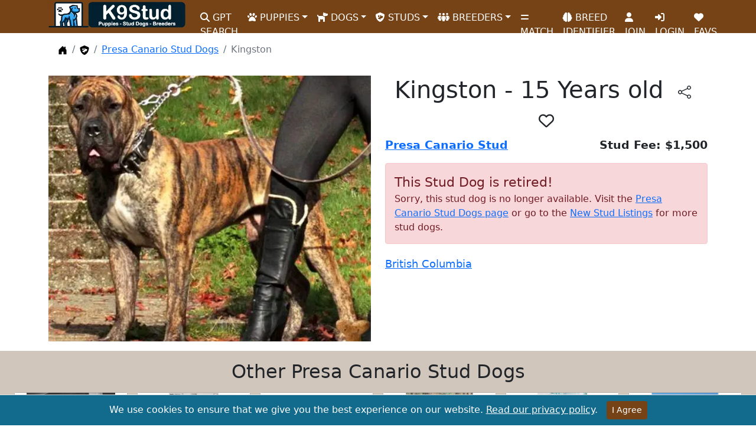

--- FILE ---
content_type: text/html; charset=utf-8
request_url: https://www.k9stud.com/stud-dogs/presa-canario-22962.aspx
body_size: 11237
content:


<!doctype html>
<html lang="en">
<head>
    <meta charset="utf-8">
    <meta http-equiv="X-UA-Compatible" content="IE=edge">
    <meta name="viewport" content="width=device-width, initial-scale=1">
    <title>Kingston 15 Years old</title>
    <link rel="canonical" href="https://www.k9stud.com/stud-dogs/presa-canario-22962.aspx" />
    <meta name="description" content="Presa Canario stud in Vancouver for Stud Fee: $1,500 posted by Krystel Lipani." />
    <meta name="robots" content="index,follow" />
    <meta name="author" content="K9Stud.com" />
    <link rel="publisher" href="https://plus.google.com/+K9stud" />
    <meta property="og:title" content="Kingston 15 Years old" />
    <meta property="og:description" content="Presa Canario stud in Vancouver for Stud Fee: $1,500 posted by Krystel Lipani." />
    <meta property="og:image" content="https://www.k9stud.com/images/ronsanodesign/ronsanodesign_presa-canario-a201623173443.webp" />
    <meta property="og:site_name" content="K9Stud.com" />
    <meta property="og:type" content="website" />
    <meta property="og:locale" content="en_US" />
    <meta property="og:url" content="https://www.k9stud.com/stud-dogs/presa-canario-22962.aspx" />
    <meta name="rating" content="General">
<meta name="classification" content="stud dogs,puppies for sale,dogs for sale,puppies,dog adoption,dog breeding,dog breeders,pets">
<link rel="preload" as="image" href="https://www.k9stud.com/img/k9logo-new2.webp">
<link rel="icon" type="image/png" sizes="16x16" href="https://www.k9stud.com/favicon-16x16.png">
<link rel="icon" type="image/png" sizes="32x32" href="https://www.k9stud.com/favicon-32x32.png">
<link rel="shortcut icon" type="image/x-icon" href="https://www.k9stud.com/favicon.ico">
<link rel="apple-touch-icon" sizes="180x180" href="https://www.k9stud.com/apple-touch-icon.png">
<link rel="icon" type="image/png" sizes="192x192" href="https://www.k9stud.com/android-chrome-192x192.png">
<link rel="icon" type="image/png" sizes="512x512" href="https://www.k9stud.com/android-chrome-512x512.png">
<link rel="manifest" href="https://www.k9stud.com/site.webmanifest">
<link rel="preconnect" href="https://www.googletagmanager.com">
<link rel="dns-prefetch" href="https://www.googletagmanager.com">
<link rel="preconnect" href="https://www.google-analytics.com" crossorigin>
<link rel="dns-prefetch" href="https://www.google-analytics.com">
<link rel="preload" href="https://www.k9stud.com/css/bootstrap5.min.css" as="style" />
<link rel="stylesheet" href="https://www.k9stud.com/css/bootstrap5.min.css">
<link rel="stylesheet" href="https://www.k9stud.com/css/fa-custom.min.css">
    <link rel="stylesheet" href="/css/magnific-popup.min.css">
    <script type="application/ld+json">
                                                {
                                                    "@context": "https://schema.org/",
                                                    "@type": "Service",
                                                    "name": "Kingston Presa Canario Stud Dog Service",
                                                    "image": [
                                                    "https://www.k9stud.com/images/ronsanodesign/ronsanodesign_presa-canario-a201623173443.jpg"
                                                   ],
                                                    "description": "Sorry, this stud dog has been retired.",
                                                    "brand": "K9Stud",
                                                    "provider": {
                                                            "@type": "Organization",
                                                            "name": "K9Stud.com"},
                                                    "offers": {
                                                        "@type": "Offer",
                                                        "priceCurrency": "USD",
                                                        "price": "1500",
                                                        "availability": "https://schema.org/InStock",
                                                        "itemOffered": {
                                                            "@type": "Service",
                                                            "name": "Stud Dog Services for Presa Canario"},
                                                        "areaServed": {
                                                            "@type": "Place",
                                                            "name": "Vancouver, BC",
                                                            "address": {
                                                                "@type": "PostalAddress",
                                                                "addressLocality": "Vancouver",
                                                                "addressRegion": "BC",
                                                                "postalCode": "V5Z4M4"
                                                            }
                                                        }
                                                    }
                                                }
                                                </script>
    <style>
.custom-image {
    width: 100%;  /* Adjust as needed */
    height: 450px; /* Adjust as needed */
    object-fit: cover;  /* This will cover the container with the image */
    float: left;  /* To float the image to the left */
    margin-right: 10px; /* Space between the image and the text */
}
.custom-imageOther {
    width: 100%;  /* Adjust as needed */
    height: 150px; /* Adjust as needed */
    object-fit: cover;  /* This will cover the container with the image */
    float: left;  /* To float the image to the left */
    margin-right: 10px; /* Space between the image and the text */
}
@media screen and (max-width: 768px) { /* Adjust the max-width as needed for your design */
    .custom-image {
        width: 100%;  /* Adjust as needed */
        height: 350px; /* Adjust as needed */
        object-fit: cover;  /* This will cover the container with the image */
        float: left;  /* To float the image to the left */
        margin-right: 10px; /* Space between the image and the text */
    }
    .custom-imageOther {
    width: 100%;  /* Adjust as needed */
    height: 70px; /* Adjust as needed */
    object-fit: cover;  /* This will cover the container with the image */
    float: left;  /* To float the image to the left */
    margin-right: 10px; /* Space between the image and the text */
}
}
.card-scroll-container {
    display: flex;
    flex-wrap: nowrap;
    overflow-x: auto;
}

.card-scroll-container .col-4 {
    flex: 0 0 auto;
}
.custom-link {
    font-size: smaller; /* Adjust the size as needed */
    text-decoration: none;
    color: black;
}
.unavailable-alert {
    background-color: #f8d7da; /* Light red background */
    color: #721c24;           /* Dark red text */
    border: 1px solid #f5c6cb; /* Border matching the background */
    padding: 15px;
    border-radius: 4px;
    margin-bottom: 20px;
}

.unavailable-alert h4 {
    margin-top: 0;
    margin-bottom: 10px;
    font-size: 1.5em;
}

.unavailable-alert p {
    margin: 0;
    font-size: 1em;
}
/* Styles for mobile devices */
@media screen and (max-width: 768px) { /* Adjust the max-width as needed */
    h1 {
        font-size: 1.6em; /* smaller font size for mobile devices */
    }
}
.favorite-icon{
    cursor: pointer;
    font-size:26px;
}
#btnShare.btn-outline-dark {
    border: none;
}

    </style>

<script data-cfasync="false" nonce="d6162bf9-e5bd-4535-80bf-070b694d311c">try{(function(w,d){!function(j,k,l,m){if(j.zaraz)console.error("zaraz is loaded twice");else{j[l]=j[l]||{};j[l].executed=[];j.zaraz={deferred:[],listeners:[]};j.zaraz._v="5874";j.zaraz._n="d6162bf9-e5bd-4535-80bf-070b694d311c";j.zaraz.q=[];j.zaraz._f=function(n){return async function(){var o=Array.prototype.slice.call(arguments);j.zaraz.q.push({m:n,a:o})}};for(const p of["track","set","debug"])j.zaraz[p]=j.zaraz._f(p);j.zaraz.init=()=>{var q=k.getElementsByTagName(m)[0],r=k.createElement(m),s=k.getElementsByTagName("title")[0];s&&(j[l].t=k.getElementsByTagName("title")[0].text);j[l].x=Math.random();j[l].w=j.screen.width;j[l].h=j.screen.height;j[l].j=j.innerHeight;j[l].e=j.innerWidth;j[l].l=j.location.href;j[l].r=k.referrer;j[l].k=j.screen.colorDepth;j[l].n=k.characterSet;j[l].o=(new Date).getTimezoneOffset();if(j.dataLayer)for(const t of Object.entries(Object.entries(dataLayer).reduce((u,v)=>({...u[1],...v[1]}),{})))zaraz.set(t[0],t[1],{scope:"page"});j[l].q=[];for(;j.zaraz.q.length;){const w=j.zaraz.q.shift();j[l].q.push(w)}r.defer=!0;for(const x of[localStorage,sessionStorage])Object.keys(x||{}).filter(z=>z.startsWith("_zaraz_")).forEach(y=>{try{j[l]["z_"+y.slice(7)]=JSON.parse(x.getItem(y))}catch{j[l]["z_"+y.slice(7)]=x.getItem(y)}});r.referrerPolicy="origin";r.src="/cdn-cgi/zaraz/s.js?z="+btoa(encodeURIComponent(JSON.stringify(j[l])));q.parentNode.insertBefore(r,q)};["complete","interactive"].includes(k.readyState)?zaraz.init():j.addEventListener("DOMContentLoaded",zaraz.init)}}(w,d,"zarazData","script");window.zaraz._p=async d$=>new Promise(ea=>{if(d$){d$.e&&d$.e.forEach(eb=>{try{const ec=d.querySelector("script[nonce]"),ed=ec?.nonce||ec?.getAttribute("nonce"),ee=d.createElement("script");ed&&(ee.nonce=ed);ee.innerHTML=eb;ee.onload=()=>{d.head.removeChild(ee)};d.head.appendChild(ee)}catch(ef){console.error(`Error executing script: ${eb}\n`,ef)}});Promise.allSettled((d$.f||[]).map(eg=>fetch(eg[0],eg[1])))}ea()});zaraz._p({"e":["(function(w,d){})(window,document)"]});})(window,document)}catch(e){throw fetch("/cdn-cgi/zaraz/t"),e;};</script></head>
<body>
    <form name="form1" method="post" action="./presa-canario-22962.aspx?id=22962&amp;breed=presa-canario" id="form1">
<div>
<input type="hidden" name="__VIEWSTATE" id="__VIEWSTATE" value="wdcQ/+80qMyGu9W+XEEQaSzK1SQQgvVZ2TWZInzp6t2ugoHlNl3nQXIqPIJpb07PoPIRhcWyqiCTs4aLkBiLuHI2ytoA7aJJCI5fWX2inQxX9ijO" />
</div>

<div>

	<input type="hidden" name="__VIEWSTATEGENERATOR" id="__VIEWSTATEGENERATOR" value="E15E5C45" />
	<input type="hidden" name="__VIEWSTATEENCRYPTED" id="__VIEWSTATEENCRYPTED" value="" />
	<input type="hidden" name="__EVENTVALIDATION" id="__EVENTVALIDATION" value="BT10esqqCjRzAeYly20h727Zdp+yBRvDtLi0+uxjtt3zc/AWRbm0MSwwB+T3DbQTor1hKQUronrwNkOqSqMXGj3BKI3Wi1DPrRfxdGba42W146wuXcc2qCz8aGSy5oRtmHcD1UUR1aoCTAUPqfp8cb3yfH4=" />
</div>
    <script type="5b54ec987880350a749ea356-text/javascript">
        document.forms[0].action = window.location;
    </script> 
    <script type="5b54ec987880350a749ea356-text/javascript">setInterval(function () {
    fetch('/heartbeat.aspx', { cache: 'no-store' });
}, 30000); // every 30 seconds</script>

<!--<style>
    .navbar-stats {
        font-size: 0.9rem; /* Smaller font size */
    }
</style>-->

<nav class="navbar navbar-expand-lg">
    <div class="container">
        <a class="navbar-brand" href="https://www.k9stud.com/"><img alt="K9Stud Logo" src="https://www.k9stud.com/img/k9logo-new2.webp" height="45" width="233"></a><button class="navbar-toggler" type="button" data-bs-toggle="collapse" data-bs-target="#navbarSupportedContent" aria-controls="navbarSupportedContent" aria-expanded="false" aria-label="Toggle navigation"><span class="navbar-toggler-icon"></span></button>
        <div class="collapse navbar-collapse" id="navbarSupportedContent">
            <ul class="navbar-nav me-auto mb-2 mb-lg-0">
                <li class="nav-item"><a class="nav-link" aria-current="page" href="https://www.k9stud.com/puppy-ai-search"><i class="fa-solid fa-search"></i> GPT SEARCH</a></li>
                <li class="nav-item dropdown"><a class="nav-link dropdown-toggle" href="#" id="navbarDropdownPuppies" role="button" data-bs-toggle="dropdown" aria-expanded="false"><i class="fa-solid fa-paw"></i> PUPPIES</a><ul class="dropdown-menu" aria-labelledby="navbarDropdownPuppies"><li><a class="dropdown-item" href="https://www.k9stud.com/puppies">Puppies for Sale</a></li><li><a class="dropdown-item" href="https://www.k9stud.com/puppies-breed.aspx">Puppies for Sale by Breed</a></li><li><a class="dropdown-item" href="https://www.k9stud.com/puppies-state.aspx">Puppies for Sale by State</a></li><li><a class="dropdown-item" href="https://www.k9stud.com/hypoallergenic-dogs.aspx">Hypoallergenic Puppies for Sale</a></li><li><a class="dropdown-item" href="https://www.k9stud.com/wanted.aspx">Puppy Wanted Listings</a></li></ul></li>
                <li class="nav-item dropdown"><a class="nav-link dropdown-toggle" href="#" id="navbarDropdownDogs" role="button" data-bs-toggle="dropdown" aria-expanded="false"><i class="fa-solid fa-dog"></i> DOGS</a><ul class="dropdown-menu" aria-labelledby="navbarDropdownDogs"><li><a class="dropdown-item" href="https://www.k9stud.com/dogs">Dogs for Sale</a></li><li><a class="dropdown-item" href="https://www.k9stud.com/dogs-breed.aspx">Dogs for Sale by Breed</a></li><li><a class="dropdown-item" href="https://www.k9stud.com/dogs-state.aspx">Dogs for Sale by State</a></li></ul></li>
                <li class="nav-item dropdown"><a class="nav-link dropdown-toggle" href="#" id="navbarDropdownStudDogs" role="button" data-bs-toggle="dropdown" aria-expanded="false"><i class="fa-solid fa-shield-dog"></i> STUDS</a><ul class="dropdown-menu" aria-labelledby="navbarDropdownStudDogs"><li><a class="dropdown-item" href="https://www.k9stud.com/stud-dogs">Stud Dogs</a></li><li><a class="dropdown-item" href="https://www.k9stud.com/stud-dogs-breed.aspx">Stud Dogs by Breed</a></li><li><a class="dropdown-item" href="https://www.k9stud.com/stud-dogs-state.aspx">Stud Dogs by State</a></li><li><a class="dropdown-item" href="https://www.k9stud.com/females.aspx">Females looking for a Stud</a></li></ul></li>
                <li class="nav-item dropdown"><a class="nav-link dropdown-toggle" href="#" id="navbarDropdownBreeders" role="button" data-bs-toggle="dropdown" aria-expanded="false"><i class="fa-solid fa-people-group"></i> BREEDERS</a><ul class="dropdown-menu" aria-labelledby="navbarDropdownBreeders"><li><a class="dropdown-item" href="https://www.k9stud.com/breeders">Dog Breeders</a></li><li><a class="dropdown-item" href="https://www.k9stud.com/breeders-breed.aspx">Dog Breeders by Breed</a></li><li><a class="dropdown-item" href="https://www.k9stud.com/breeders-state.aspx">Dog Breeders by State</a></li></ul></li>
                
                <li class="nav-item"><a class="nav-link" aria-current="page" href="https://www.k9stud.com/match.aspx"><i class="fa-solid fa-equals"></i> MATCH</a></li>
                <li class="nav-item"><a class="nav-link" aria-current="page" href="https://www.k9stud.com/dogai.aspx"><i class="fa-solid fa-brain"></i> BREED IDENTIFIER</a></li>
                
                <li id="join" class="nav-item"><a class="nav-link" aria-current="page" href="https://www.k9stud.com/registration.aspx"><i class="fa-solid fa-user"></i> JOIN</a></li>
                
                <li class="nav-item" id="liLogin"><a class="nav-link" aria-current="page" href="https://www.k9stud.com/login.aspx"><i class="fa-solid fa-right-to-bracket"></i> LOGIN</a></li>
                <li class="nav-item"><a class="nav-link" aria-current="page" href="https://www.k9stud.com/favorites.aspx"><i class="fas fa-heart"></i> FAVS</a></li>
                

            </ul>
        </div>

    </div>
</nav>


         <svg xmlns="http://www.w3.org/2000/svg" class="d-none">
    <symbol id="house-door-fill" viewBox="0 0 16 16">
        <path d="M6.5 14.5v-3.505c0-.245.25-.495.5-.495h2c.25 0 .5.25.5.5v3.5a.5.5 0 0 0 .5.5h4a.5.5 0 0 0 .5-.5v-7a.5.5 0 0 0-.146-.354L13 5.793V2.5a.5.5 0 0 0-.5-.5h-1a.5.5 0 0 0-.5.5v1.293L8.354 1.146a.5.5 0 0 0-.708 0l-6 6A.5.5 0 0 0 1.5 7.5v7a.5.5 0 0 0 .5.5h4a.5.5 0 0 0 .5-.5z" />
    </symbol>
     <symbol id="dog-sheild" viewBox="0 0 512 512">
            <path d="M269.4 2.9C265.2 1 260.7 0 256 0s-9.2 1-13.4 2.9L54.3 82.8c-22 9.3-38.4 31-38.3 57.2c.5 99.2 41.3 280.7 213.6 363.2c16.7 8 36.1 8 52.8 0C454.7 420.7 495.5 239.2 496 140c.1-26.2-16.3-47.9-38.3-57.2L269.4 2.9zM160.9 286.2c4.8 1.2 9.9 1.8 15.1 1.8c35.3 0 64-28.7 64-64V160h44.2c12.1 0 23.2 6.8 28.6 17.7L320 192h64c8.8 0 16 7.2 16 16v32c0 44.2-35.8 80-80 80H272v50.7c0 7.3-5.9 13.3-13.3 13.3c-1.8 0-3.6-.4-5.2-1.1l-98.7-42.3c-6.6-2.8-10.8-9.3-10.8-16.4c0-2.8 .6-5.5 1.9-8l15-30zM160 160h40 8v32 32c0 17.7-14.3 32-32 32s-32-14.3-32-32V176c0-8.8 7.2-16 16-16zm128 48a16 16 0 1 0 -32 0 16 16 0 1 0 32 0z"/>
    </symbol>

</svg>

    <div class="container">
        
        <nav aria-label="breadcrumb">
    <ol class="breadcrumb breadcrumb-chevron p-3 bg-body-tertiary rounded-3">
      <li class="breadcrumb-item">
        <a class="link-body-emphasis" href="/">
          <svg class="bi" width="16" height="16"><use xlink:href="#house-door-fill"></use></svg>
          <span class="visually-hidden">Home</span>
        </a>
      </li>
        <li class="breadcrumb-item">
                <a href="https://www.k9stud.com/stud-dogs">
                    <svg class="bi" width="16" height="16"><use xlink:href="#dog-sheild"></use></svg>
                    <span class="visually-hidden">Stud Dogs</span>
                </a>
            </li>
         <li class="breadcrumb-item">
       <a href="https://www.k9stud.com/stud-dogs/presa-canario.aspx">Presa Canario Stud Dogs</a>
      </li>
      <li class="breadcrumb-item active" aria-current="page">
       Kingston
      </li>
    </ol>
  </nav>
        <script type="application/ld+json">
        {
            "@context": "https://schema.org",
            "@type": "BreadcrumbList",
            "itemListElement": [
                                                    {
                        "@type": "ListItem",
                        "position": 1,
                        "item": {
                            "@id": "https://www.k9stud.com/stud-dogs",
                            "name": "Stud Dogs"
                        }
                    },
                                                    {
                        "@type": "ListItem",
                        "position": 2,
                        "item": {
                            "@id": "https://www.k9stud.com/stud-dogs/presa-canario.aspx",
                            "name": "Presa Canario Stud Dogs"
                        }
                    },
                                    {
                        "@type": "ListItem",
                        "position": 3,
                        "item": {
                            "@id": "https://www.k9stud.com/stud-dogs/presa-canario-22962.aspx",
                            "name": "Kingston"
                        }
                    }
                            ]
        }
    </script>
        
        
    <div class="row">
    <div class="col-lg-6">
        <div id="carouselExampleControls" class="carousel slide" data-bs-ride="carousel">
          <div class="carousel-inner">
              <div class="carousel-item  active"><a href="/images/ronsanodesign/ronsanodesign_presa-canario-a201623173443.webp" class="lightbox"><img class="custom-image d-block w-100" border="0" src="/images/ronsanodesign/ronsanodesign_presa-canario-a201623173443.webp" alt="a presa canario dog wearing boots" /></a></div>
              
              
          </div>
          
        </div>

    </div>
    <div class="col-lg-6">
        <h1 class="text-center">Kingston - 15 Years old <button id="btnShare" aria-label="btnShare" title="Share" type="button" class="btn btn-outline-dark" data-bs-toggle="modal" data-bs-target="#shareModal"><svg xmlns="http://www.w3.org/2000/svg" width="22" height="22" fill="currentColor" class="bi bi-share" viewBox="0 0 16 16">
  <path d="M13.5 1a1.5 1.5 0 1 0 0 3 1.5 1.5 0 0 0 0-3M11 2.5a2.5 2.5 0 1 1 .603 1.628l-6.718 3.12a2.499 2.499 0 0 1 0 1.504l6.718 3.12a2.5 2.5 0 1 1-.488.876l-6.718-3.12a2.5 2.5 0 1 1 0-3.256l6.718-3.12A2.5 2.5 0 0 1 11 2.5m-8.5 4a1.5 1.5 0 1 0 0 3 1.5 1.5 0 0 0 0-3m11 5.5a1.5 1.5 0 1 0 0 3 1.5 1.5 0 0 0 0-3"/>
</svg></button>
            <span class="favorite-icon" data-ad-type='Stud Dog' data-ad-id='22962' title="Add to Favs"><i class="fa-regular fa-heart"></i></span>
</h1> 

        

        <div class="d-flex justify-content-between" style="font-size: 1.2em;">
            <span><strong><a href="presa-canario.aspx">Presa Canario Stud</a></strong></span>
            <span><strong>Stud Fee: $1,500</strong></span>
        </div>
        <div class="d-flex justify-content-between mt-3 d-none" style="font-size:20px;">
            <span><input type="submit" name="btnContactMe" value="Contact Me" id="btnContactMe" disabled="disabled" class="btn btn-large btn-block btn-primary" style="font-size:8pt;" /></span>
            
        </div>
        <p class="text-secondary mt-3 text-center d-none">2,183 people have looked at this stud!</p>
        <p class="card-text mt-3" style="font-size:20px;"><div class="unavailable-alert"><span style="font-size: 22px;">This Stud Dog is retired!</span><p>Sorry, this stud dog is no longer available.  Visit the <a href="https://www.k9stud.com/stud-dogs/presa-canario.aspx">Presa Canario Stud Dogs page</a> or go to the <a href="https://www.k9stud.com/stud-dogs.aspx">New Stud Listings</a> for more stud dogs.</p></div></p>
        <div class="d-flex justify-content-between mt-3" style="font-size:18px;">
            <span class=" d-none">Offered by: <a href="/homepage/476712.aspx">Krystel L.</a></span>
            <span><a href="british-columbia.aspx">British Columbia</a></span>
        </div>
        
        
        
        <div class="d-flex justify-content-between mt-3 p-3 d-none" style="font-size:16px; background-color:#e7e9f8">
            <span>Comments</span>
            <span><input type="submit" name="btnComment" value="Leave a Comment" id="btnComment" disabled="disabled" class="btn btn-primary btn-sm" /></span>
        </div>
        <div class="d-flex justify-content-between" style="font-size:18px; background-color:#e7e9f8">
            
            
        </div>
        

    </div>
    </div>
               
        
        
        

    </div>
        <div style="background-color:#d1c6bc;" class="mt-3 p-3 text-center">
           <h2>Other Presa Canario Stud Dogs</h2>
           <div class="card-scroll-container">
                                                <div class="col-4 col-lg-2 text-center p-2">
	                                                 <div style="background-color:#d1c6bc;" class="card">
	                	                                <a href="/stud-dogs/presa-canario-34161.aspx"><img loading="lazy" alt="a presa canario dog with a skull" class="custom-imageOther" src="/images/alcapone_stud/s_alcapone_stud_presa-canario-a2019101713538.webp" /></a>
	                	                                <div style="background-color:white;" class="card-body custom-link">
                                                        <a class="custom-link" href="/stud-dogs/presa-canario-34161.aspx">Capone/Sanders Al Capone</a>
                                                        <br />
                                                        $2,000
                                                        </div>
	                                                </div>
	                                            </div>        
                                            
                                                <div class="col-4 col-lg-2 text-center p-2">
	                                                 <div style="background-color:#d1c6bc;" class="card">
	                	                                <a href="/stud-dogs/presa-canario-23082.aspx"><img loading="lazy" alt="a screenshot of a video game" class="custom-imageOther" src="/images/charlchev/s_charlchev_presa-canario-a201622315549.webp" /></a>
	                	                                <div style="background-color:white;" class="card-body custom-link">
                                                        <a class="custom-link" href="/stud-dogs/presa-canario-23082.aspx">Deuce</a>
                                                        <br />
                                                        $1,300
                                                        </div>
	                                                </div>
	                                            </div>        
                                            
                                                <div class="col-4 col-lg-2 text-center p-2">
	                                                 <div style="background-color:#d1c6bc;" class="card">
	                	                                <a href="/stud-dogs/presa-canario-23762.aspx"><img loading="lazy" alt="a presa canario dog standing on a porch" class="custom-imageOther" src="/images/judah510/s_judah510_presa-canario-a201661225154.webp" /></a>
	                	                                <div style="background-color:white;" class="card-body custom-link">
                                                        <a class="custom-link" href="/stud-dogs/presa-canario-23762.aspx">judah</a>
                                                        <br />
                                                        $0
                                                        </div>
	                                                </div>
	                                            </div>        
                                            
                                                <div class="col-4 col-lg-2 text-center p-2">
	                                                 <div style="background-color:#d1c6bc;" class="card">
	                	                                <a href="/stud-dogs/presa-canario-39807.aspx"><img loading="lazy" alt="a bear with its mouth open and a bear head" class="custom-imageOther" src="/images/pablo5/s_pablo5_presa-canario-stud-dog-a20242222484.webp" /></a>
	                	                                <div style="background-color:white;" class="card-body custom-link">
                                                        <a class="custom-link" href="/stud-dogs/presa-canario-39807.aspx">Big Pablo</a>
                                                        <br />
                                                        $5,100
                                                        </div>
	                                                </div>
	                                            </div>        
                                            
                                                <div class="col-4 col-lg-2 text-center p-2">
	                                                 <div style="background-color:#d1c6bc;" class="card">
	                	                                <a href="/stud-dogs/presa-canario-29741.aspx"><img loading="lazy" alt="a presa canario dog standing on a car" class="custom-imageOther" src="/images/bcolin/s_bcolin_presa-canario-a20187324810.webp" /></a>
	                	                                <div style="background-color:white;" class="card-body custom-link">
                                                        <a class="custom-link" href="/stud-dogs/presa-canario-29741.aspx">Malachi</a>
                                                        <br />
                                                        $800
                                                        </div>
	                                                </div>
	                                            </div>        
                                            
                                                <div class="col-4 col-lg-2 text-center p-2">
	                                                 <div style="background-color:#d1c6bc;" class="card">
	                	                                <a href="/stud-dogs/presa-canario-40947.aspx"><img loading="lazy" alt="a presa canario dog sitting on a beach" class="custom-imageOther" src="/images/noodles90/s_noodles90_presa-canario-stud-dog-a2025823133233.webp" /></a>
	                	                                <div style="background-color:white;" class="card-body custom-link">
                                                        <a class="custom-link" href="/stud-dogs/presa-canario-40947.aspx">George</a>
                                                        <br />
                                                        $1,000
                                                        </div>
	                                                </div>
	                                            </div>        
                                            </div>
            <a class="btn btn-primary btn-sm" href="british-columbia.aspx">All Stud Dogs in British Columbia</a>
            <a class="btn btn-success btn-sm" href="presa-canario_british-columbia.aspx">Presa Canario Stud Dogs in British Columbia</a>
       </div> 
        <script src="https://code.jquery.com/jquery-3.7.1.min.js" type="5b54ec987880350a749ea356-text/javascript"></script>
<!-- Include jQuery UI for Autocomplete -->
<script src="https://www.k9stud.com/js/jquery-ui2.min.js" type="5b54ec987880350a749ea356-text/javascript"></script>
<script src="/cdn-cgi/scripts/7d0fa10a/cloudflare-static/rocket-loader.min.js" data-cf-settings="5b54ec987880350a749ea356-|49"></script><link rel="preload" href="https://www.k9stud.com/css/jquery-ui2.min.css" as="style" onload="this.onload=null;this.rel='stylesheet'">
<noscript><link rel="stylesheet" href="https://www.k9stud.com/css/jquery-ui2.min.css"></noscript>
<script defer="defer" async src="https://cdn.jsdelivr.net/npm/bootstrap@5.0.2/dist/js/bootstrap.min.js" integrity="sha384-cVKIPhGWiC2Al4u+LWgxfKTRIcfu0JTxR+EQDz/bgldoEyl4H0zUF0QKbrJ0EcQF" crossorigin="anonymous" type="5b54ec987880350a749ea356-text/javascript"></script>
<style>
    .subscription-message {
        padding: 10px;
        margin-top: 15px;
        border-radius: 5px;
        text-align: center;
        color: #fff; /* White text color for better visibility */
    }

        .subscription-message p {
            margin: 0;
            font-size: 1rem;
            color: #fff;
        }

    .text-success {
        background-color: #28a745; /* Green background for success message */
        color: #fff;
    }

    .text-danger {
        background-color: #dc3545; /* Red background for error message */
        color: #fff;
    }
</style>
<div>
    <!-- Footer -->
    <footer class="text-center text-lg-start text-white" style="background-color: #764316">
        <!-- Grid container -->
        <div class="container p-4 pb-0">
            <!-- Section: Links -->
            <section>
                <!--Grid row-->
                <div class="row">
                    <!--Grid column-->
                    <div class="col-lg-4 col-md-6 mb-4 mb-md-0">
                        <h3 class="text-uppercase">K9Stud.com</h3>
                        <p>
                            Your trusted source for locating and connecting with reputable breeders offering AKC registered puppies and dogs for sale. Dive into our comprehensive listings and find the perfect companion for your family.
                        </p>
                    </div>
                    <!--Grid column-->
                    <div class="col-lg-3 col-md-6 mb-4 mb-md-0">
                        <h3 class="text-uppercase">Newsletter</h3>
                        <p>Subscribe to our newsletter by entering your email address and receive great tips about raising puppies.</p>
                        <div class="input-group mb-3">
                            <input type="email" class="form-control" id="sbsemail" placeholder="Enter your email">
                            <input id="subscribeButton" type="button" class="btn btn-outline-light btn-rounded" value="Submit" />
                        </div>
                        <div id="subscriptionMessage" class="subscription-message" style="display: none;"></div> <!-- Placeholder for the message -->
                    </div>

                    <!--Grid column-->
                    <div class="col-lg-2 col-md-6 mb-4 mb-md-0">
                        <h3 class="text-uppercase">Privacy</h3>
                        <ul class="list-unstyled mb-0">
                            <li class="mb-2"><a href="https://www.k9stud.com/terms.aspx" class="text-white">Terms of Service</a></li>
                            <li class="mb-2"><a href="https://www.k9stud.com/privacy.aspx" class="text-white">Privacy</a></li>
                            <li class="mb-2"><a href="https://www.k9stud.com/safety-tips.aspx" class="text-white">Safety Tips</a></li>
                            <li class="mb-2"><a href="https://www.k9stud.com/generate-puppy-names.aspx" class="text-white">Puppy Names</a></li>
                        </ul>
                    </div>
                    <!--Grid column-->
                    <!--Grid column-->
                    <div class="col-lg-2 col-md-6 mb-4 mb-md-0">
                        <h3 class="text-uppercase">Company</h3>
                        <ul class="list-unstyled mb-0">
                            <li class="mb-2"><a href="https://www.k9stud.com/about.aspx" class="text-white">About</a></li>
                            <li class="mb-2"><a href="https://www.k9stud.com/contactus.aspx" class="text-white">Contact Us</a></li>
                            <li class="mb-2"><a href="https://www.k9stud.com/faq.aspx" class="text-white">F.A.Q's</a></li>
                        </ul>
                    </div>
                    <!--Grid column-->
                </div>
                <!--Grid row-->
            </section>
            <!-- Section: Links -->

            <hr class="mb-4" />

            <!-- Section: CTA -->
            <section>
                <p class="d-flex justify-content-center align-items-center">
                    <span class="me-3">Register for free!</span>
                    <a href="https://www.k9stud.com/registration.aspx" class="btn btn-outline-light btn-rounded">Sign up!</a>
                </p>
            </section>
            <!-- Section: CTA -->

            <hr class="mb-4" />

            <!-- Section: Social media -->
            <section class="mb-4 text-center">
                <!-- Facebook -->
                <a class="btn btn-outline-light btn-floating m-1" href="https://www.facebook.com/caninestud" role="button" aria-label="K9Stud Facebook Page" target="_blank" rel="noopener noreferrer"><i class="fab fa-facebook-f"></i></a>
                <!-- Twitter -->
                <a class="btn btn-outline-light btn-floating m-1" href="https://x.com/k9stud" role="button" aria-label="K9Stud X (Twitter) Page" target="_blank" rel="noopener noreferrer"><i class="fab fa-twitter"></i></a>

                <a class="btn btn-outline-light btn-floating m-1" href="https://www.pinterest.com/k9stud/" role="button" aria-label="K9Stud Pinterest Page" target="_blank" rel="noopener noreferrer"><i class="fa-brands fa-pinterest"></i></a>

                <a class="btn btn-outline-light btn-floating m-1" href="https://www.tiktok.com/@k9stud" role="button" aria-label="K9Stud TikTok Page" target="_blank" rel="noopener noreferrer"><i class="fa-brands fa-tiktok"></i></a>

            </section>
            <!-- Section: Social media -->
        </div>
        <!-- Grid container -->
        <!-- Copyright -->
        <div class="text-center p-3" style="background-color: rgba(0, 0, 0, 0.2)">
            &copy;2010 - 2026 <a class="text-white" href="https://www.k9stud.com/">K9Stud.com</a>
        </div>
        <!-- Copyright -->
    </footer>
    <!-- Footer -->
    <div id="cookieConsentAlert" class="cookie-consent-banner" role="alert" style="display:none;">
        We use cookies to ensure that we give you the best experience on our website. <a href="https://www.k9stud.com/privacy.aspx">Read our privacy policy</a>.
        <button type="button" class="btn btn-success btn-sm" onclick="if (!window.__cfRLUnblockHandlers) return false; acceptCookies()" data-cf-modified-5b54ec987880350a749ea356-="">I Agree</button>
    </div>
</div>
<!-- End of .container -->

<style>
    .cookie-consent-banner {
        position: fixed;
        bottom: 0;
        left: 0;
        width: 100%;
        background-color: #126a8c;
        border-top: 1px solid #ddd;
        padding: 10px 0;
        text-align: center;
        color: #ffffff; /* White text for links */
        z-index: 1000; /* Adjust as needed */
    }

        .cookie-consent-banner .container {
            display: flex;
            justify-content: center;
            align-items: center;
            flex-direction: column;
        }

        .cookie-consent-banner p {
            margin-bottom: 10px;
            font-size: 14px; /* Adjust font size as needed */
        }

        .cookie-consent-banner a {
            color: #ffffff; /* White text for links */
            text-decoration: underline; /* Underline links */
        }

        .cookie-consent-banner button {
            margin-left: 10px; /* Space before the button */
            background-color: #764316; /* Button color */
            color: white; /* Button text color */
            border-color: #764316;
        }

    @media (max-width: 576px) {
        .cookie-consent-banner .container {
            padding-left: 15px;
            padding-right: 15px;
        }
    }
</style>
<script type="5b54ec987880350a749ea356-text/javascript">
    $(document).ready(function () {
        $("#subscribeButton").click(function () {
            var email = $("#sbsemail").val();

            $.ajax({
                type: "POST",
                url: "https://www.k9stud.com/admin/jsonservices.aspx/SubmitNewsletter",
                data: JSON.stringify({ email: email }),
                contentType: "application/json; charset=utf-8",
                dataType: "json",
                success: function (response) {
                    $(".input-group").hide();
                    $("#subscriptionMessage").html("<p>Thank you for subscribing!</p>").show();
                },
                error: function (xhr, status, error) {
                    $(".input-group").hide();
                    $("#subscriptionMessage").html("<p>Error subscribing, please check the email provided!</p>").show();
                }
            });
        });
    });
</script>
<script type="5b54ec987880350a749ea356-text/javascript">
    document.addEventListener("DOMContentLoaded", function () {
        if (!getCookie("cookiesAccepted")) {
            document.getElementById("cookieConsentAlert").style.display = "block";
        }
    });

    function acceptCookies() {
        setCookie("cookiesAccepted", "true", 365); // Set cookie for 1 year
        document.getElementById("cookieConsentAlert").style.display = "none";
    }

    function setCookie(name, value, days) {
        var expires = "";
        if (days) {
            var date = new Date();
            date.setTime(date.getTime() + (days * 24 * 60 * 60 * 1000));
            expires = "; expires=" + date.toUTCString();
        }
        document.cookie = name + "=" + (value || "") + expires + "; path=/";
    }

    function getCookie(name) {
        var nameEQ = name + "=";
        var ca = document.cookie.split(';');
        for (var i = 0; i < ca.length; i++) {
            var c = ca[i];
            while (c.charAt(0) == ' ') c = c.substring(1, c.length);
            if (c.indexOf(nameEQ) == 0) return c.substring(nameEQ.length, c.length);
        }
        return null;
    }

</script>



        <!-- Modal -->
<div class="modal fade" id="shareModal" tabindex="-1" aria-labelledby="exampleModalLabel" aria-hidden="true">
  <div class="modal-dialog">
    <div class="modal-content">
      <div class="modal-header">
        <h3 class="modal-title" id="exampleModalLabel">Share</h3>
        <button type="button" class="btn-close" data-bs-dismiss="modal" aria-label="Close"></button>
      </div>
      <div class="modal-body text-center">
        <a class="m-2" href="https://www.facebook.com/sharer/sharer.php?u=https://www.k9stud.com/stud-dogs/presa-canario-22962.aspx"><svg xmlns="http://www.w3.org/2000/svg" width="22" height="22" fill="currentColor" class="bi bi-facebook" viewBox="0 0 16 16">
  <path d="M16 8.049c0-4.446-3.582-8.05-8-8.05C3.58 0-.002 3.603-.002 8.05c0 4.017 2.926 7.347 6.75 7.951v-5.625h-2.03V8.05H6.75V6.275c0-2.017 1.195-3.131 3.022-3.131.876 0 1.791.157 1.791.157v1.98h-1.009c-.993 0-1.303.621-1.303 1.258v1.51h2.218l-.354 2.326H9.25V16c3.824-.604 6.75-3.934 6.75-7.951"/>
</svg></a>

          <a class="m-3" href="https://twitter.com/intent/tweet?url=https://www.k9stud.com/stud-dogs/presa-canario-22962.aspx&text="><svg xmlns="http://www.w3.org/2000/svg" width="22" height="22" fill="currentColor" class="bi bi-twitter-x" viewBox="0 0 16 16">
  <path d="M12.6.75h2.454l-5.36 6.142L16 15.25h-4.937l-3.867-5.07-4.425 5.07H.316l5.733-6.57L0 .75h5.063l3.495 4.633L12.601.75Zm-.86 13.028h1.36L4.323 2.145H2.865l8.875 11.633Z"/>
</svg></a>

          <a class="m-3" href="https://pinterest.com/pin/create/button/?url=https://www.k9stud.com/stud-dogs/presa-canario-22962.aspx&media=&description="><svg xmlns="http://www.w3.org/2000/svg" width="22" height="22" fill="currentColor" class="bi bi-pinterest" viewBox="0 0 16 16">
  <path d="M8 0a8 8 0 0 0-2.915 15.452c-.07-.633-.134-1.606.027-2.297.146-.625.938-3.977.938-3.977s-.239-.479-.239-1.187c0-1.113.645-1.943 1.448-1.943.682 0 1.012.512 1.012 1.127 0 .686-.437 1.712-.663 2.663-.188.796.4 1.446 1.185 1.446 1.422 0 2.515-1.5 2.515-3.664 0-1.915-1.377-3.254-3.342-3.254-2.276 0-3.612 1.707-3.612 3.471 0 .688.265 1.425.595 1.826a.24.24 0 0 1 .056.23c-.061.252-.196.796-.222.907-.035.146-.116.177-.268.107-1-.465-1.624-1.926-1.624-3.1 0-2.523 1.834-4.84 5.286-4.84 2.775 0 4.932 1.977 4.932 4.62 0 2.757-1.739 4.976-4.151 4.976-.811 0-1.573-.421-1.834-.919l-.498 1.902c-.181.695-.669 1.566-.995 2.097A8 8 0 1 0 8 0"/>
</svg></a>

          <a class="m-3" href="https://www.linkedin.com/shareArticle?mini=true&url=https://www.k9stud.com/stud-dogs/presa-canario-22962.aspx"><svg xmlns="http://www.w3.org/2000/svg" width="22" height="22" fill="currentColor" class="bi bi-linkedin" viewBox="0 0 16 16">
  <path d="M0 1.146C0 .513.526 0 1.175 0h13.65C15.474 0 16 .513 16 1.146v13.708c0 .633-.526 1.146-1.175 1.146H1.175C.526 16 0 15.487 0 14.854V1.146zm4.943 12.248V6.169H2.542v7.225h2.401m-1.2-8.212c.837 0 1.358-.554 1.358-1.248-.015-.709-.52-1.248-1.342-1.248-.822 0-1.359.54-1.359 1.248 0 .694.521 1.248 1.327 1.248h.016zm4.908 8.212V9.359c0-.216.016-.432.08-.586.173-.431.568-.878 1.232-.878.869 0 1.216.662 1.216 1.634v3.865h2.401V9.25c0-2.22-1.184-3.252-2.764-3.252-1.274 0-1.845.7-2.165 1.193v.025h-.016a5.54 5.54 0 0 1 .016-.025V6.169h-2.4c.03.678 0 7.225 0 7.225h2.4"/>
</svg></a>

          <a class="m-3" href="https://wa.me/?text=https://www.k9stud.com/stud-dogs/presa-canario-22962.aspx" title="WhatsApp"><svg xmlns="http://www.w3.org/2000/svg" width="22" height="22" fill="currentColor" class="bi bi-whatsapp" viewBox="0 0 16 16">
  <path d="M13.601 2.326A7.854 7.854 0 0 0 7.994 0C3.627 0 .068 3.558.064 7.926c0 1.399.366 2.76 1.057 3.965L0 16l4.204-1.102a7.933 7.933 0 0 0 3.79.965h.004c4.368 0 7.926-3.558 7.93-7.93A7.898 7.898 0 0 0 13.6 2.326zM7.994 14.521a6.573 6.573 0 0 1-3.356-.92l-.24-.144-2.494.654.666-2.433-.156-.251a6.56 6.56 0 0 1-1.007-3.505c0-3.626 2.957-6.584 6.591-6.584a6.56 6.56 0 0 1 4.66 1.931 6.557 6.557 0 0 1 1.928 4.66c-.004 3.639-2.961 6.592-6.592 6.592zm3.615-4.934c-.197-.099-1.17-.578-1.353-.646-.182-.065-.315-.099-.445.099-.133.197-.513.646-.627.775-.114.133-.232.148-.43.05-.197-.1-.836-.308-1.592-.985-.59-.525-.985-1.175-1.103-1.372-.114-.198-.011-.304.088-.403.087-.088.197-.232.296-.346.1-.114.133-.198.198-.33.065-.134.034-.248-.015-.347-.05-.099-.445-1.076-.612-1.47-.16-.389-.323-.335-.445-.34-.114-.007-.247-.007-.38-.007a.729.729 0 0 0-.529.247c-.182.198-.691.677-.691 1.654 0 .977.71 1.916.81 2.049.098.133 1.394 2.132 3.383 2.992.47.205.84.326 1.129.418.475.152.904.129 1.246.08.38-.058 1.171-.48 1.338-.943.164-.464.164-.86.114-.943-.049-.084-.182-.133-.38-.232z"/>
</svg></a>

          <a class="m-2" href="https://www.reddit.com/submit?title=Default+share+text&amp;url=https://www.k9stud.com/stud-dogs/presa-canario-22962.aspx" title="Reddit"><svg xmlns="http://www.w3.org/2000/svg" width="22" height="22" fill="currentColor" class="bi bi-reddit" viewBox="0 0 16 16">
  <path d="M6.167 8a.831.831 0 0 0-.83.83c0 .459.372.84.83.831a.831.831 0 0 0 0-1.661m1.843 3.647c.315 0 1.403-.038 1.976-.611a.232.232 0 0 0 0-.306.213.213 0 0 0-.306 0c-.353.363-1.126.487-1.67.487-.545 0-1.308-.124-1.671-.487a.213.213 0 0 0-.306 0 .213.213 0 0 0 0 .306c.564.563 1.652.61 1.977.61zm.992-2.807c0 .458.373.83.831.83.458 0 .83-.381.83-.83a.831.831 0 0 0-1.66 0z"/>
  <path d="M16 8A8 8 0 1 1 0 8a8 8 0 0 1 16 0m-3.828-1.165c-.315 0-.602.124-.812.325-.801-.573-1.9-.945-3.121-.993l.534-2.501 1.738.372a.83.83 0 1 0 .83-.869.83.83 0 0 0-.744.468l-1.938-.41a.203.203 0 0 0-.153.028.186.186 0 0 0-.086.134l-.592 2.788c-1.24.038-2.358.41-3.17.992-.21-.2-.496-.324-.81-.324a1.163 1.163 0 0 0-.478 2.224c-.02.115-.029.23-.029.353 0 1.795 2.091 3.256 4.669 3.256 2.577 0 4.668-1.451 4.668-3.256 0-.114-.01-.238-.029-.353.401-.181.688-.592.688-1.069 0-.65-.525-1.165-1.165-1.165z"/>
</svg></a>

          <div>
                        <div class="input-group mb-3 mt-3 input-group-sm">
  <span class="input-group-text" id="basic-addon1">Url</span>
  <input readonly="readonly" type="text" class="form-control" aria-describedby="basic-addon1" id="currentPage-https://www.k9stud.com/stud-dogs/presa-canario-22962.aspx" value="https://www.k9stud.com/stud-dogs/presa-canario-22962.aspx">
</div>
                        
                    </div>

      </div>
      <div class="modal-footer">
        <button type="button" class="btn btn-secondary" data-bs-dismiss="modal">Close</button>
      </div>
    </div>
  </div>
</div>

    </form>
    <script src="https://cdn.jsdelivr.net/npm/magnific-popup@1.2.0/dist/jquery.magnific-popup.min.js" type="5b54ec987880350a749ea356-text/javascript"></script>
        <script type="5b54ec987880350a749ea356-text/javascript">
            $(document).ready(function () {
                $('#carouselExampleControls .carousel-inner').magnificPopup({
                    delegate: 'a.lightbox',
                    type: 'image',
                    fixedContentPos: true,
                    closeOnBgClick: true,
                    alignTop: false,
                    tLoading: 'Loading image #%curr%...',
                    mainClass: 'mfp-img-mobile',
                    gallery: {
                        enabled: true,
                        navigateByImgClick: true,
                        preload: [0, 1] // Will preload 0 - before current, and 1 after the current image
                    }
                });
            });
</script>
    <script type="5b54ec987880350a749ea356-text/javascript">
        document.addEventListener('DOMContentLoaded', function () {
            var favoriteButtons = document.querySelectorAll('.favorite-icon');
            favoriteButtons.forEach(function (button) {
                button.addEventListener('click', function () {
                    var adType = this.getAttribute('data-ad-type');
                    var adId = this.getAttribute('data-ad-id');
                    addToFavorites(event, this, adType, adId);
                });
            });
        });

        function addToFavorites(event, buttonElement, adType, adId) {
            var sessionId = 'b1xypin32vegplrzi5ibf4qw'; // Get SessionID from server-side

            $.ajax({
                type: "POST",
                url: "/admin/jsonservices.aspx/AddToFavorites1", // Update with your actual page name
                contentType: "application/json; charset=utf-8",
                dataType: "json",
                data: JSON.stringify({ SessionID: sessionId, AdType: adType, AdID: adId }),
                success: function (response) {
                    console.log("Added to favorites successfully.");
                    // Change the icon to solid heart
                    var icon = buttonElement.querySelector('i');
                    icon.classList.remove('fa-regular', 'fa-heart');
                    icon.classList.add('fa-solid', 'fa-heart');
                },
                error: function (error) {
                    console.error("Error adding to favorites:", error);
                }
            });
        }
</script>
   
<script src="/cdn-cgi/scripts/7d0fa10a/cloudflare-static/rocket-loader.min.js" data-cf-settings="5b54ec987880350a749ea356-|49" defer></script></body>

</html>
